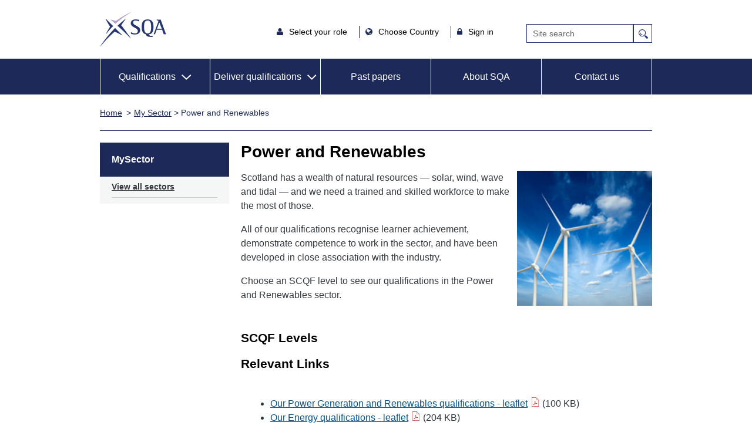

--- FILE ---
content_type: text/html;charset=UTF-8
request_url: https://www.sqa.org.uk/sqa/43006.html
body_size: 10983
content:

    
        
            
            <!DOCTYPE html>
            <html dir="ltr" xml:lang="en" lang="en" xmlns="http://www.w3.org/1999/xhtml">
            
<!-- Include is:CCC_DisplayTemplateSource.jsp-->
<!-- Generated by:demetra.civiccomputing.com-->
<!-- Include is:CCC_DisplayTemplateSource.jsp-->
<!-- Generated by:demetra.civiccomputing.com-->
<!-- Include is:CCC_DisplayTemplateSource.jsp-->
<!-- Generated by:app-26.civiccomputing.com-->
<!-- Include is:CCC_DisplayTemplateSource.jsp-->
<!-- Generated by:app-15-->
<!-- Include is:CCC_DisplayTemplateSource.jsp-->
<!-- Generated by:app-15-->
<!-- : Include is:CCC_DisplayTemplateSource.jsp-->
<!-- Generated by:app-15.civiccomputing.com-->
<!-- : Include is:dt_2014_progression_level.jsp-->
<!-- Generated by:app-37-->
<!-- Cache is: 43200 seconds -->
<head>
                    <title>
                        Power and Renewables- SQA</title>
                        
                        <!-- meta -->
                        <meta charset="utf-8">









<!--<meta charset="utf-8">-->
<link rel="canonical" href="43006.html" />




<!--<meta http-equiv="Content-Type" content="text/html; charset=windows-1252"/>-->


<!--<meta name="viewport" content="width=device-width, user-scalable=no" />-->
<meta name="viewport" content="width=device-width, initial-scale=1.0">



<meta name="description" content="Overview of Power and Renewables qualifications with relevance for employment."/>
<link rel="schema.DCTERMS" href="http://purl.org/dc/terms/" />
<meta name="eGMS.accessibility" content="Double-A" />
<meta name="dcterms.identifier" content="//www.sqa.org.uk/43006.html" />
<meta name="DC.title" content="Power and Renewables" />
<meta name="DC.description" content="Overview of Power and Renewables qualifications with relevance for employment." />
<meta name="DC.creator" content="SQA" />
<meta name="dc.created" content="2026-01-09" />
<meta name="dc.modified" content="2026-01-09" />
<meta name="dcterms.rights" content="" />
<meta name="DC.publisher" content="SQA" />
<meta name="dcterms.audience" content="" />
<meta name="DC.language" content="eng" />



<meta name="DC.type" content="" />

<meta name="DC.audience" content="" />
<meta name="dcterms.educationLevel" content="" />
<meta name="DC.references" content="" />

<meta name="DC.businessUnit" content="" />
<meta name="DC.service" content="" />
<meta name="DC.serviceType" content="" />
<meta name="DC.userNeed" content="" />









	
		<meta property="og:title" content="SQA" />
	    
	


	
		<meta property="og:description" content="SQA - Scottish Qualifications Authority" />
	    
	


	
		<meta property="og:url" content="//www.sqa.org.uk/sqa/CCC_FirstPage.jsp" />
	    
	


	
		<meta property="og:type" content="website" />
	    
	


	
		<meta property="og:image" content="//www1.sqa.org.uk/images/logo376x376.png" />
	    
	

    




<!-- Opensearch -->
<link title="Search" type="application/opensearchdescription+xml" rel="search" href="opensearch.xml"/>


<!-- Google Tag Manager 
<script>(function(w,d,s,l,i){w[l]=w[l]||[];w[l].push({'gtm.start':
new Date().getTime(),event:'gtm.js'});var f=d.getElementsByTagName(s)[0],
j=d.createElement(s),dl=l!='dataLayer'?'&l='+l:'';j.async=true;j.src=
'https://www.googletagmanager.com/gtm.js?id='+i+dl;f.parentNode.insertBefore(j,f);
})(window,document,'script','dataLayer','GTM-W2VCN7H');</script>-->
<!-- End Google Tag Manager -->




<meta name="DC.Relation" content="//www.sqa.org.uk/sqa/images/powergenerationms.jpg" />



                        <!-- end meta -->
                        <!-- files -->
                        



<link rel="apple-touch-icon" sizes="180x180" href="/apple-touch-icon.png">
<link rel="icon" type="image/png" sizes="32x32" href="/favicon-32x32.png">
<link rel="icon" type="image/png" sizes="16x16" href="/favicon-16x16.png">
<link rel="manifest" href="/site.webmanifest">
<link rel="mask-icon" href="/safari-pinned-tab.svg" color="#5bbad5">
<meta name="msapplication-TileColor" content="#da532c">
<meta name="theme-color" content="#ffffff">

<!--[if lt IE 9]>
<script src="//www3.sqa.org.uk/js/html5shiv-printshiv.min.js"></script>
<![endif]-->

<link rel="alternate stylesheet" type="text/css" href="//www3.sqa.org.uk/css/basic.css" title="Low-Graphics" media="screen" /> 
<link rel="stylesheet" href="//www4.sqa.org.uk/css/print.css" type="text/css" media="print" />


<link rel="stylesheet" href="//www.sqa.org.uk/sqa/wro/core.css" title="High-Graphics" />







<script src="//www.sqa.org.uk/sqa/wro/core.js"></script>


                        <!-- end files -->
                        <!-- slider -->
                        <link rel="stylesheet" href="assets/css/progress.css" type="text/css" media="screen" />
                        <!-- lightbox -->
                        <link href="assets/css/prog_lightbox.css" rel="stylesheet" type="text/css" media="screen" />
                        
                        
                        <style>
h1 { color: #000000; }
                            .tooltip {
                                background: #e1e1e1;
                                /* Old browsers */
                                background: -moz-linear-gradient(top, #e1e1e1 0%, #989898 100%);
                                /* FF3.6+ */
                                background: -webkit-gradient(linear, left top, left bottom, color-stop(0%, #e1e1e1), color-stop(100%, #989898));
                                /* Chrome,Safari4+ */
                                background: -webkit-linear-gradient(top, #e1e1e1 0%, #989898 100%);
                                /* Chrome10+,Safari5.1+ */
                                background: -o-linear-gradient(top, #e1e1e1 0%, #989898 100%);
                                /* Opera 11.10+ */
                                background: -ms-linear-gradient(top, #e1e1e1 0%, #989898 100%);
                                /* IE10+ */
                                background: linear-gradient(to bottom, #e1e1e1 0%, #989898 100%);
                                /* W3C */
                                filter: progid: DXImageTransform.Microsoft.gradient(startColorstr='#e1e1e1', endColorstr='#989898', GradientType=0);
                                /* IE6-9 */
                                border: 1px solid #656565;
                                border-radius: 2px;
                                display: none;
                                height: auto;
                                width: 168px;
                                padding: 5px;
                                color: #000;
                                z-index: 9999;
                                text-align: left;
                                font-size: 85%;
                            }
                            .navi a {
                                text-indent: -99999px;
                            }
                            .scrollable {
                                width: 631px;
                            }
                            #wrapright {
                                clear: both;
                                float: none !important;
                                width: 100%;
                                margin-top: 20px;
                            }
                            #showcontainer > div {
                                width: 700px;
                            }
                            #showcontainer {
                                margin-bottom: 20px;   
                            }
			    
                            #content h2.prog small a{
                                color: #FFF;
				font-size: 12px;
                            }

                            .level-details {display: none;}
.level-details.hasQualification {display: block;}

#qcf-accordion {display: none;}

.invisible {display:none;}

div[aria-hidden='true'] {display: none;}

.scqf-sentence, .qcf-sentence {display: none;}

.wrapin.clearDiv {min-height: 250px;}

.tablist {display: none; border-bottom: 1px solid #39496d; padding: 0; list-style: none; overflow: auto; margin: 20px 0 40px;}
.tablist .tab {display: inline-block; float: left; background: #e3f0f8; color: #1d3468; font-weight: 700; padding: 5px 10px; cursor: pointer;}
.tablist .tab[aria-selected='true'] {color: #fff; background: #1d3468;}
.tablist .tab:hover, .tablist .tab:active { outline: none; }

@media screen and (max-width: 600px) {
    .level-details img.wrapfr {float: none; margin: 10px 0;}
    .level-details img {display: none;}
}

                        </style>
                        <!-- levels show/hide -->
                    
                         
                </head>

                <body class="mysector-progression" >

                    <!-- header -->
                    






<!-- Google Tag Manager (noscript) -->

<!-- Google Tag Manager (noscript) -->
<noscript><iframe src="https://www.googletagmanager.com/ns.html?id=GTM-W2VCN7H"
height="0" width="0" style="display:none;visibility:hidden"></iframe></noscript>
<!-- End Google Tag Manager (noscript) -->

<div role="navigation" aria-label="Skip to">
<a class="skiplinks" href="#content">Skip to content</a>
<a class="skiplinks" href="#main-nav">Skip to main navigation</a>
<a class="skiplinks" href="#local-nav">Skip to sub navigation</a>
<a class="skiplinks" href="//www.sqa.org.uk/sqa/4380.html">Skip to Accessibility Page</a>
</div>


<header class="header container">
  
   <a class="logo" href="/">SQA</a>
   <img class="printLogo" src="//www1.sqa.org.uk/images/sqa-print-logo.gif" height="81" width="152" alt="SQA Home" style="display:none;"/>
     

   <!-- axel start -->

   <div class="header-items">

      <div class="header-links">
         <ul class="top-nav-links">
            <li class="iamlegend hasSub">
               <i class="fa fa-user"></i> 
               <button class="iamalegend-title" style="background: transparent; border: none;" aria-expanded="false" aria-controls="iam_sub">Select your role </button>
               <nav class="subNav" id="iam_sub">
                  <ul>
                     <li><a class="iama-user-type" href="/sqa/63262.html">Employer or trainer</a></li>
                     <li><a class="iama-user-type" href="/sqa/41266.html">Learner</a></li>
                     <li><a class="iama-user-type" href="/sqa/41267.html">Teacher or lecturer</a></li>
                     <li><a class="iama-user-type" href="/sqa/23566.html">Appointee</a></li>
                     <li><a class="iama-user-type" href="/sqa/41268.html">Co-ordinator</a></li>
                  </ul>
               </nav>
            </li>
            
            <li class="country hasSub">
               <i class="fa fa-globe"></i>
               <button class="iamalegend-title" style="background: transparent; border: none;" aria-expanded="false" aria-controls="country_sub">Choose Country </button>
               <nav class="subNav" id="country_sub">
                <ul>
                  <li><a class="iama-user-type" href="/sqa/70972.html">Scotland</a></li>
                  <li><a class="iama-user-type" href="/sqa/95638.html">England, Wales, NI</a></li>
                  <li><a class="iama-user-type" href="/sqa/47336.html">International</a></li>
                  
              
                  </ul>
               </nav>
            </li>

            <li class="signinOptions hasSub">
               <i class="fa fa-lock"></i>
               <button class="signinOptions-title" style="background: transparent; border: none;" aria-expanded="false" aria-controls="signin_sub">Sign in</button>
               <nav class="subNav" id="signin_sub">
                  <ul>
                     <li><a class="signin-type" aria-label="MyAlerts login" href="//www.sqa.org.uk/myalerts/signin">MyAlerts</a></li>
                     <li><a class="signin-type" href="https://www.mysqa.org.uk/">MySQA</a></li>
                     <li><a class="signin-type" href="/sqa/44795.html">Connect</a></li>
                     <li><a class="signin-type" href="https://secure.sqa.org.uk/">Secure</a></li>
                     <li><a class="signin-type" href="https://appointees.sqa.org.uk/">SQA Appointees</a></li>
                     <li><a class="signin-type" href="https://www.sqaacademy.org.uk/">Academy</a></li>
                     <li><a class="signin-type" href="https://www.sqasolar.org.uk/">SQA Solar</a></li>
          
                  </ul>
               </nav>
            </li>
         </ul>
      </div>

      <div id="cse-search-form" role="search" class="search_box">
         <form class="gsc-search-box" accept-charset="utf-8" action="https://www.sqa.org.uk/sqa/controller" method="get"> 
            <div class="gsc-search-box" style="display: flex;">
               <input type="hidden" name="p_service" value="Front.search"  tabindex="-1">
               <input type="hidden" name="pContentID" value="41454" tabindex="-1">
               <label for="gsc-i-id1" class="visuallyhidden">Site Search</label>
               <input class="gsc-input" name="q" title="search" id="gsc-i-id1" placeholder="Site search" aria-label="Search">
               <input type="submit" value="Search" class="gsc-search-button" title="search" style="max-width: 35px;">
            </div>
         </form>
      </div>

   </div>

   <!-- axel end -->


   
</header>

<nav id="main-nav" class="main-nav" aria-labelledby="main-menu-nav">
   <h2 id="main-menu-nav" class="screen-reader-text">Main Menu</h2>
   <div class='container'>
      <ul class="nav-links">
         <li class="mobile-menu"><a href="#">Main Menu</a>
         </li>

         
         <li class="header-with-sub active" aria-haspopup="true" aria-expanded="false">
            <a href="/sqa/41285.html" role="button" id="qualifications-menu" class="hasSub" aria-expanded="false">Qualifications</a>     
            <nav id="qualifications-mob-subnav" class="subNav">
               <div class="column three main-column">
                   <ul>
                     <li><a href="/sqa/101367.html">Qualifications home</a></li>
                  </ul>
                  <ul>
                     <li><a href="/sqa/41285.html">Search qualifications</a></li>
                  </ul>
                  <ul>
                     <li><a aria-label="Unit search for all Qualifications" href="//www.sqa.org.uk/unitsearch">Unit search</a></li></ul>
<ul><li><a href="/sqa/112928.html">Learner resources</a></li>
                  </ul>
                   <ul>
                     <li><a href="/sqa/58062.html">National Qualifications</a></li>
                  </ul>
                  <ul>   
                     <li><a href="/sqa/79148.html">Skills for Work</a></li>
                  </ul>
                  <ul>   
                     <li><a href="/sqa/79013.html">NCs and NPAs</a></li>
                  </ul>
                  <ul>   
                     <li><a href="/sqa/78573.html">HNCs and HNDs</a></li>
                  </ul>

                  <ul>   
                     <li><a href="/sqa/78913.html">SVQs</a></li>
                  </ul>
                  <ul>   
                     <li><a href="/sqa/78475.html">Professional Development Awards</a></li>
                  </ul>
                  <ul>   
                     <li><a href="/sqa/82218.html">SQA Advanced Qualifications</a></li>
                  </ul>
                  <ul>   
                     <li><a href="/sqa/79477.html">Apprenticeships</a></li>
                  </ul>
                  <ul>   
                     <li><a href="/sqa/41280.html">Awards</a></li>
                  </ul>
                  <ul>   
                     <li><a href="/sqa/58929.html">Qualifications for England and Wales</a></li>
                  </ul>
                  <ul>   
                     <li><a href="/streetworks">Street Works</a></li>
                  </ul>
               </div>
            </nav>       
         </li>


         <li class="header-with-sub" style="padding: 20px 5px; " aria-haspopup="true" aria-expanded="false">
            <a class="hasSub" role="button" id="services-menu" href="#" aria-expanded="false">Deliver qualifications</a>
            <nav id="services-mob-subnav" class="subNav">
               <div class="column three main-column">
                 <ul>
                     <li><a href="/sqa/63262.html">Deliver qualifications home</a></li>
                  </ul>
                  <ul>
                     <li><a href="/sqa/96458.html">Quality assurance</a></li>
                  </ul>
                  <ul>
                     <li><a href="/sqa/102683.html">Case studies</a></li>
                  </ul>
                  <ul>
                     <li><a href="/sqa/63268.3862.html">Customer support team</a></li>
                  </ul>
                  <ul>
                     <li><a href="/sqa/78453.html">Consultancy services</a></li>
                  </ul>
               </div>
            </nav>
         </li>

         <li><a href="//www.sqa.org.uk/pastpapers/findpastpaper.htm">Past papers</a></li>
         
         <li><a href="/sqa/5656.html">About SQA</a></li>

	 <li><a href="/sqa/141.html" aria-label="Contact us">Contact us</a></li>

      </ul>
   </div>
</nav>

<nav id="qualifications-subnav" class="subNavNew">
   <div class="menu-flex-container container">
      <div class="menu-flex-item menu-flex-item-1">
          <ul>
                     <li><a href="/sqa/101367.html">Qualifications home</a></li>
                  </ul>
         <ul>
            <li><a href="/sqa/41285.html">Search qualifications</a></li>
         </ul>
            <ul><li><a aria-label="Unit search for all Qualifications" 
 href="//www.sqa.org.uk/unitsearch">Unit search</a></li></ul>
<ul>
<li><a href="/sqa/112928.html">Learner resources</a></li>
         </ul>
          
      </div>
      <div class="menu-flex-item menu-flex-item-2">
         <ul>
            <li><a href="/sqa/58062.html">National Qualifications</a></li>
         </ul>
         <ul>   
            <li><a href="/sqa/79148.html">Skills for Work</a></li>
         </ul>
         <ul>
            <li><a href="/sqa/79013.html">NCs and NPAs</a></li>
         </ul>
      </div>

      <div class="menu-flex-item menu-flex-item-3">
         <ul>
            <li><a href="/sqa/78573.html">HNCs and HNDs</a></li>
         </ul>

         <ul>
            <li><a href="/sqa/78913.html">SVQs</a></li>
         </ul>
         <ul>
            <li><a href="/sqa/78475.html">Professional Development Awards</a></li>
         </ul>
         <ul>
            <li><a href="/sqa/82218.html">SQA Advanced Qualifications</a></li>
         </ul>
      </div>

      <div class="menu-flex-item menu-flex-item-4">
         <ul>
            <li><a href="/sqa/79477.html">Apprenticeships</a></li>
         </ul>
         <ul>  
            <li><a href="/sqa/41280.html">Awards</a></li>
         </ul>
         <ul>
            <li><a href="/sqa/58929.html">Qualifications for England and Wales</a></li>
         </ul>
         <ul>
            <li><a href="/streetworks">Street Works</a></li>
         </ul>
      </div>
   </div>
</nav>

<nav id="services-subnav" class="subNavNew">
   <div class="menu-flex-container container">
      <div class="menu-flex-item menu-flex-item-1">
         <ul>
           <li><a href="/sqa/63262.html">Deliver qualifications home</a></li>
         </ul>
         <ul>
          <li><a href="/sqa/96458.html">Quality assurance</a></li>
         </ul>
      </div>
      <div class="menu-flex-item menu-flex-item-2">
        <ul>
         <li><a href="/sqa/102683.html">Case studies</a></li>
        </ul>
        <ul>
         <li><a href="/sqa/63268.3862.html">Customer support team</a></li>
        </ul>
      </div>
      <div class="menu-flex-item menu-flex-item-3">
        <ul>
         <li><a href="/sqa/78453.html">Consultancy services</a></li>
        </ul>
      </div>
   </div>
</nav>



<!-- start crumb and mylinks -->
<section class="breadcrumb container" role="navigation" aria-labelledby="breadcrumbs">
   <h2 hidden id="breadcrumbs">breadcrumb</h2>
   <ul class="trail">
      <li class="home"><a href="/sqa/70972.html">Home</a></li>
      <li><a href="42952.html" >My Sector</a>&nbsp;&gt;&nbsp;Power and Renewables</li>
   </ul>
</section>
<!-- end crumb and mylinks -->

                    <!-- end header -->
                
                
                    <!-- start main container -->
                    <!-- com1 -->
                    <div class="container">
                        
                        <section role="main" id="content" class="speakit main wideRight">

                            <!-- center -->

                                <!-- DIXERIT_START -->
                                
                                    <h1>Power and Renewables</h1>
                                    <p><img alt="" class="floatRight" src="sqa/images/powergenerationms.jpg" style="float: right" /></p> 
<p>Scotland has a wealth of natural resources &mdash; solar, wind, wave and tidal &mdash; and we need a trained and skilled workforce to make the most of those.</p> 
<p>All of our qualifications recognise learner achievement, demonstrate competence to work in the sector, and have been developed in close association with the industry.</p>

                                    <p class="scqf-sentence">Choose an SCQF level to see our qualifications in the Power and Renewables sector.</p>
                                    <p class="qcf-sentence">Choose a SCQF or RQF/CQFW level to see our qualifications in the Power and Renewables sector.</p>

                                    <br class="clear">

                                    <ul class="tablist" role="tablist">

                                       <li id="tab1" class="tab" aria-controls="panel1" role="tab" aria-selected="true" tabindex="0">SCQF</li>

                                       <li id="tab2" class="tab" aria-controls="panel2" role="tab" aria-selected="false" tabindex="0">RQF/CQFW</li>

                                       </ul>

                                       <div id="panel1" class="panel" aria-labelledby="tab1" role="tabpanel" aria-hidden="false">

                                     <h2>SCQF Levels</h2>
                                        <div>
                                            <div role="complementary">
                                            
                                            <div id="scqf-show1" class="scqf level-details" name="level1">
                                                <h2 class="prog">Level One</h2>
                                                <div class="wrapin clearDiv">
                                                    
                                                </div>
                                            </div>

                                            <div id="scqf-show2" class="scqf level-details" name="level2">
                                                <h2 class="prog">Level Two</h2>
                                                <div class="wrapin clearDiv">
                                                    
                                                </div>
                                            </div>

                                            <div id="scqf-show3" class="scqf level-details" name="level3">
                                                <h2 class="prog">Level Three</h2>
                                                <div class="wrapin clearDiv">
                                                     
                                                </div>
                                            </div>

                                            <div id="scqf-show4" class="scqf level-details" name="level4">
                                                <h2 class="prog">Level Four</h2>
                                                <div class="wrapin clearDiv">
                                                    
                                                </div>
                                            </div>

                                            <div id="scqf-show5" class="scqf level-details" name="level5">
                                                <h2 class="prog">Level Five</h2>
                                                <div class="wrapin clearDiv">
                                                    
                                                </div>
                                            </div>

                                            <div id="scqf-show6" class="scqf level-details" name="level6">
                                                <h2 class="prog">Level Six</h2>
                                                <div class="wrapin clearDiv">
                                                    
                                                </div>
                                            </div>

                                            <div id="scqf-show7" class="scqf level-details" name="level7">
                                                <h2 class="prog">Level Seven</h2>
                                                <div class="wrapin clearDiv">
                                                    
                                                </div>
                                            </div>

                                            <div id="scqf-show8" class="scqf level-details" name="level8">
                                                <h2 class="prog">Level Eight</h2>
                                                <div class="wrapin clearDiv">
                                                    
                                                </div>
                                            </div>

                                            <div id="scqf-show9" class="scqf level-details" name="level9">
                                                <h2 class="prog">Level Nine</h2>
                                                <div class="wrapin clearDiv">
                                                    
                                                </div>
                                            </div>

                                            <div id="scqf-show10" class="scqf level-details" name="level10">
                                                <h2 class="prog">Level Ten</h2>
                                                <div class="wrapin clearDiv">
                                                    
                                                </div>
                                            </div>

                                            <div id="scqf-show11" class="scqf level-details" name="level11">
                                                <h2 class="prog">Level Eleven</h2>
                                                <div class="wrapin clearDiv">
                                                    
                                                </div>
                                            </div>

                                            <div id="scqf-show12" class="scqf level-details" name="level12">
                                                <h2 class="prog">Level Twelve</h2>
                                                <div class="wrapin clearDiv">
                                                    
                                                </div>
                                            </div>
                                        </div>
                                        </div>
</div>

<div id="panel2" class="panel invisible" aria-labelledby="tab2" role="tabpanel" aria-hidden="true">

                                        <h2>RQF/CQFW Levels</h2>
                                        <div>
                                            <div role="complementary">
                                            
                                            <div id="qcf-show1" class="qcf level-details" name="level1">
                                                <h2 class="prog">Level One</h2>
                                                <div class="wrapin clearDiv">
                                                    
                                                </div>
                                            </div>

                                            <div id="qcf-show2" class="qcf level-details" name="level2">
                                                <h2 class="prog">Level Two</h2>
                                                <div class="wrapin clearDiv">
                                                    
                                                </div>
                                            </div>

                                            <div id="qcf-show3" class="qcf level-details" name="level3">
                                                <h2 class="prog">Level Three</h2>
                                                <div class="wrapin clearDiv">
                                                     
                                                </div>
                                            </div>

                                            <div id="qcf-show4" class="qcf level-details" name="level4">
                                                <h2 class="prog">Level Four</h2>
                                                <div class="wrapin clearDiv">
                                                    
                                                </div>
                                            </div>

                                            <div id="qcf-show5" class="qcf level-details" name="level5">
                                                <h2 class="prog">Level Five</h2>
                                                <div class="wrapin clearDiv">
                                                    
                                                </div>
                                            </div>

                                            <div id="qcf-show6" class="qcf level-details" name="level6">
                                                <h2 class="prog">Level Six</h2>
                                                <div class="wrapin clearDiv">
                                                    
                                                </div>
                                            </div>

                                            <div id="qcf-show7" class="qcf level-details" name="level7">
                                                <h2 class="prog">Level Seven</h2>
                                                <div class="wrapin clearDiv">
                                                    
                                                </div>
                                            </div>

                                            <div id="qcf-show8" class="qcf level-details" name="level8">
                                                <h2 class="prog">Level Eight</h2>
                                                <div class="wrapin clearDiv">
                                                    
                                                </div>
                                            </div>

                                            <div id="qcf-show9" class="qcf level-details" name="level9">
                                                <h2 class="prog">Level Nine</h2>
                                                <div class="wrapin clearDiv">
                                                    
                                                </div>
                                            </div>

                                            <div id="qcf-show10" class="qcf level-details" name="level10">
                                                <h2 class="prog">Level Ten</h2>
                                                <div class="wrapin clearDiv">
                                                    
                                                </div>
                                            </div>

                                            <div id="qcf-show11" class="qcf level-details" name="level11">
                                                <h2 class="prog">Level Eleven</h2>
                                                <div class="wrapin clearDiv">
                                                    
                                                </div>
                                            </div>

                                            <div id="qcf-show12" class="qcf level-details" name="level12">
                                                <h2 class="prog">Level Twelve</h2>
                                                <div class="wrapin clearDiv">
                                                    
                                                </div>
                                            </div>
                                        </div>
                                        </div>

 </div>


                            <div style="position:relative;" id="tempdiv">
                                <img style="position:absolute; top:-140px;" src="images/clear.gif" width="740" height="150" alt="" />
                            </div>
                            <div class="clearDiv">


                                <div id="wrapright" role="navigation">
                                    <h2 class="prog">Relevant Links</h2>
                                    <div class="wrapin">
                                        <ul> 
 <li><a class="downloadPdf" href="files_ccc/SQA_Energy_Powergen_2pp_A4_L3_leaflet_web.pdf">Our Power Generation and Renewables qualifications - leaflet</a> (100 KB)</li> 
 <li><a class="downloadPdf" href="files_ccc/SQA_Energy_Generic_4pp_A4_leaflet_web.pdf">Our Energy qualifications - leaflet</a> (204 KB)</li> 
 <li><a href="https://www.myworldofwork.co.uk/">My World of Work</a></li> 
 <li><a href="71374.html">What is SCQF?</a></li> 
 <li><a href="https://www.gov.scot/energy/">Scottish Government Energy</a></li> 
</ul>
                                    </div>
                                </div>
                            </div>
 
                                                    
                    <!-- bottom -->
                    










<div class="moreLinksPanels">





  
     
      
    <nav class="contactPanel more-links" aria-label="Contact Information">
    <h2>Contact Information</h2>
      <ul> 
 <li><a href="77338.html?id=1">Candidate enquiries</a></li> 
 <li>0345 279 1000</li> 
 <li><a href="77338.html?id=2">Centre enquiries</a></li> 
 <li>0303 333 0330</li> 
 <li><a href="77338.html?id=17">International enquiries</a></li> 
 <li>+44 (0)141 500 5030</li> 
</ul>
    </nav>
        
    


<!--
<div id="locSearchPanel" class="standardPanelBlack" style="display: none;" role="complementary" aria-label="Centre Finder">
    <h2>Centre Finder</h2>
    <div class="panelContent" role="complementary">
        <p>Where can you take this course?</p>

        <script type="text/javascript">
/*            var pageID = '43006.html';
            pageID = pID.replace('.html', '');

            $(document).ready(function(){
                $.getJSON('/sqa_metadata/searchmetadata?pID='+pageID, function(data, textStatus) {
                    if (data != null && data.length > 0) {

                        // Only enable this once we've got some data back.
                        if (qualificationType != 'NQ' && qualificationType != 'CfE') {
                            //$('#locSearchPanel').show();
                            for (var i=0; i<data.length; i++) {
                                if (data[i].centresFoundForCourse && data[i].centresFoundForCourse !== "false") {
                                        var id = data[i].id;
                                        var qualificationType = data[i].qualificationType;
                                        $('#locMetadataID').val(id);
                                        $('#locSearchPanel').show();
                                        break;
                                }
                            }
                        }
                    }
                });
            });*/
        </script>
        <form id="locationsearch" action="64381.html" method="get">
            <label for="location">Location (UK only):</label>
            <input id="location" name="location" placeholder="enter postcode or location" value="" />
            <input type="hidden" name="mID" id="locMetadataID" value="" />
            <input type="submit" value="Find Centres" id="locSearch" />
        </form>
        <div class="clear"></div>
    </div>
</div>
-->

        




</div>

                    <!-- end bottom -->
                                                    
                                                    
                    </section>
                                       
                                            
                    <!-- left -->
                        








<!-- inc_2010_left_search.jsp -->






<nav id="local-nav" class="local-nav qualifications-landing" aria-label="Left menu">

	<h2>MySector</h2><ul>
	<li class="hot">
		<a id="m4464" href="42952.4464.html">View all sectors</a>
	</li></ul>



</nav>






                    <!-- end left -->

                </div>
                <!-- end container -->
                                            
                                            
                <!-- footer -->
                




<section class="helper-buttons container">
	<h2 hidden>helper-buttons</h2>
	<section class="helper-buttons-container">
		<div id="myalerts"><h2 hidden>my alerts</h2></div>
	</section>
</section>

<footer class="sqa-footer">
	<div class="container">
		<div class="footer-container">
			<div class="footer-links first-booter-link">
				<ul style="list-style: none;">
					<li><a href="//www.sqa.org.uk/pastpapers/findpastpaper.htm">Past papers</a></li>
					<li><a href="//www.sqa.org.uk/sqa/212.html">Replacement Certificates</a></li>
					<li><a href="//www.sqa.org.uk/sqa/79228.html">SQA careers</a></li>
				</ul>
			</div>
			<div class="footer-links ">
				<ul style="list-style: none;" class="footer-left-border">
					<li><a href="//www.sqa.org.uk/sqa/35839.html">Media Enquiries</a></li>
					<li><a href="//www.sqa.org.uk/myalerts">MyAlerts</a></li>
					<li><a href="//www.sqa.org.uk/sqa/141.html" aria-label="Contact us">Contact us</a></li>
				</ul>
			</div>
			<div class="footer-links">
				<ul style="list-style: none;" class="footer-left-border">
					<li><a href="//accreditation.sqa.org.uk/accreditation/home" aria-label="SQA Accreditation - external site">SQA Accreditation <img src="/sqa/images/externallinkicon_footer.png" alt="" aria-hidden="true"></a></li>
					<li><a href="//blogs.sqa.org.uk/" aria-label="SQA Blogs - external site">SQA Blogs <img src="/sqa/images/externallinkicon_footer.png" alt="" aria-hidden="true"></a></li>
					<li><a href="//www.mysqa.org.uk/" aria-label="MySQA - external site">MySQA <img src="/sqa/images/externallinkicon_footer.png" alt="" aria-hidden="true"></a></li>
				</ul>
			</div>
			<div class="footer-links">
				<ul style="list-style: none;" class="footer-left-border">
					<li><a href="//www.swqr.org.uk/" aria-label="SWQR - external site">SWQR <img src="/sqa/images/externallinkicon_footer.png" alt="" aria-hidden="true"></a></li>
					<li><a href="//www.understandingstandards.org.uk/" aria-label="Understanding Standards - external site">Understanding Standards <img src="/sqa/images/externallinkicon_footer.png" alt="" aria-hidden="true"></a></li>
					<li><a href="//ushare.education" aria-label="Ushare - external site">Ushare <img src="/sqa/images/externallinkicon_footer.png" alt="" aria-hidden="true"> </a></li>
				</ul>
			</div>
		</div>
		<div style="display: block;">
			<div class="bottom-footer-container">
				<div class="item">
					<a href="//www.sqa.org.uk/sqa/1432.html">Cookies</a>
					<a href="//www.sqa.org.uk/sqa/45397.html">Privacy Statement</a>
					<a accesskey="0" href="//www.sqa.org.uk/sqa/4380.html">Accessibility</a>
					<a href="//www.sqa.org.uk/sqa/45340.html">Gàidhlig</a>
				
					<a href="//www.sqa.org.uk/sqa/1431.html">Terms & Conditions</a>
					<a href="//www.sqa.org.uk/sqa/35865.html">Procurement</a>
					<a href="//www.sqa.org.uk/sqa/35871.html#slavery-act">Modern Slavery Act</a>
				</div>
			</div>
		</div>
	</div>


<section class="footer-social" style="margin-top: 50px; position: absolute; width: 100%;">
	<div class="social-links container">
	     	<h2 hidden>social links</h2>
		<a href="https://twitter.com/sqanews" aria-label="twitter - external site"><img loading="lazy" height="19" width="24" alt="twitter" src="https://www.sqa.org.uk/sqa/assets/images/2019/social/twitter.svg"/></a>
		<a href="http://www.facebook.com/ScottishQualificationsAuthority" aria-label="facebook - external site"><img loading="lazy" height="23" width="11" alt="facebook" src="https://www.sqa.org.uk/sqa/assets/images/2019/social/facebook.svg"/></a>
		<a href="http://www.linkedin.com/company/sqa-scottish-qualifications-authority" aria-label="linkedin - external site"><img loading="lazy" height="24" width="24" alt="linkedin" src="https://www.sqa.org.uk/sqa/assets/images/2019/social/linkedin.svg"/></a>
		<a href="https://www.youtube.com/user/SQAonline" aria-label="youtube - external site"><img loading="lazy" height="16" width="22" alt="youtube" src="https://www.sqa.org.uk/sqa/assets/images/2019/social/youtube.svg"/></a>
	</div>
</section>
</footer>


<script>window.jQuery || document.write('<script src="js/vendor/jquery-1.10.1.min.js"><\/script>')</script>

<!-- js -->
<script>
	//<!--
	function change(url){
		if(url=="none"){
			return false;
		} else {
			window.location=url;
		}
	}
	//-->
</script>
<script>
	var pID = '43006.html';
	pID = pID.replace('.html', '');
</script>

<script src="https://cc.cdn.civiccomputing.com/9/cookieControl-9.x.min.js"></script>
<script src="https://www.sqa.org.uk/sqa/assets/js/cookie-control-v9.js"></script>

<script src="//www.sqa.org.uk/sqa/wro/footer.js"></script>
<script src="//www.sqa.org.uk/sqa/wro/gse.js"></script>



                <!-- end footer -->
                      
                                            
                <!-- js -->
                <script type="text/javascript" src="assets/js/tooltip.js"></script>
                <!--<script type="text/javascript" src="assets/js/tooltip.slide.js"></script> -->
                <script type="text/javascript" src="assets/js/tooltip.dynamic.js"></script>
                
                <!-- doubt scrollable needed now all levels shown at once
                <script type="text/javascript" src="assets/js/scrollable.js"></script>
                <script type="text/javascript" src="assets/js/scrollable.autoscroll.js"></script>
                <script type="text/javascript" src="assets/js/scrollable.navigator.js"></script>
                -->
                
                                            
                <!--                          
                <script src="http://cdn.jquerytools.org/1.2.7/full/jquery.tools.min.js"></script>
                script type="text/javascript" src="assets/js/jquery.tools.125.min.js"></script-->
                <!-- wankiest show / hide script.
                <script type="text/javascript" src="assets/js/sqa_proglevels_show.js"></script>-->
                <script type="text/javascript" src="//www.sqa.org.uk/sqa/assets/js/jquery.prettyPhoto-3.1.5.js"></script>
                                            

                <script type="text/javascript">

                    var numarray = ["Zero", "One", "Two", "Three", "Four", "Five", "Six", "Seven", "Eight", "Nine", "Ten", "Eleven", "Twelve"];

                    // true or false, depending on if qcf=Y is in URL parameter
                    // legacy - no longer set as a result of url
                    //var showqcf = false ;
                    //console.log('showqcf: '+showqcf);
                    
                    // scqf, or qcf depending on which url your on.
                    // legacy - showing no longer used on sector look up.
                    // var showing = showqcf ? 'qcf' : 'scqf';
                    // console.log('showing: '+showing);


                    function loadSection(section_num, data, qualification) {

                        // start of a text object, that will eventually be added as alt to level image
                        // for example: SCQF level 4 includes Certificate, NC, and NPA
                        var tip = qualification + " Level " + section_num;

                        // if data is returned, populate level html
                        if (data.length > 0) {

                            var wrapper = $("#"+qualification+"-show" + section_num + " div:eq(0)");
                            tip += " includes";

                            var prev_qual = "";
                            var curr_qual = "";

                            var tarr = new Array();
                            var tlevel;

                            for (var i = 0; i < data.length; i++) {

                                curr_qual = data[i].level;
                                
                                if ((curr_qual === 'HND' && parseInt(section_num) === 7) ||
                                    (curr_qual === 'HNC' && parseInt(section_num) === 8) ||
                                    (curr_qual === 'SQA Advanced Diploma' && parseInt(section_num) === 7) ||
                                    (curr_qual === 'SQA Advanced Certificate' && parseInt(section_num) === 8)) {
                                    // do nothing -- this is a hack to omit incorrect HNC/HND results
                                    continue;
                                }

                                if (curr_qual != prev_qual) {
                                    if (prev_qual != "") {
                                        var ul = $("<ul></ul>");
                                        for (var t = 0; t < tarr.length; t++) {
                                            $(ul).append($("<li />").append($(tarr[t])));
                                        }
                                        tarr.length = 0;
                                        $(wrapper).append($("<h3 />").append(prev_qual)).append($(ul));
                                        tip += (curr_qual == data[data.length - 1].level ? " and" : ",");
                                    }
                                    prev_qual = curr_qual;
                                    tip += " " + curr_qual;
                                }

                                var a = $("<a />");
                                $(a).attr("href", "#");

                                if (data[i].ID.substring(0, 3) == 'svq') {
                                    $(a).attr("id", "lls" + data[i].ID.substring(3));
                                    href = "#";
                                } else {
                                    /*
                                    if (!isMobileWidth) {
                                        //$(a).addClass("lightlink").attr("rel", "prettyPhoto[iframes]"); - no more light box bitches
                                        $(a).attr("id", "llc" + data[i].ID.substring(3));
                                        //href = 'popup.jsp?pID=' + data[i].source_id + '&iframe=true&width=450&height=300'; - or this ugly ass iframe code
                                        href = '/sqa/' + data[i].source_id + '.html';
                                        $(a).attr("href", href);
                                    }

                                    else {
                                        */
                                        $(a).attr('href', '/sqa/' + data[i].source_id + '.html');
                                    /*}*/

                                }

                                tlevel = data[i].level;
                                $(a).html(data[i].level + " - " + data[i].subject);

                                tarr.push($(a));
                            }

                            var ul = $("<ul></ul>");
                            for (var t = 0; t < tarr.length; t++) {
                                $(ul).append($("<li />").append($(tarr[t])));
                            }

                            if (typeof data[data.length - 1] !== 'undefined') {
                                //$(wrapper).append($("<h3 />").append(data[data.length - 1])).append($(ul));
                                $(wrapper).append($("<h3 />").append(tlevel)).append($(ul));
                            }
                        }

                        else {
                            tip += " is empty";
                        }

                        // not adding tooltips - superhero screen readers think its crap
                        // simple alt attribute more valuable for accessibility - not that an img is really needed at all
                        // $("div[name='level" + section_num + "'] img").attr("title", "<p>" + tip + "</p>");
                        $("div[name='level" + section_num + "'] img").attr("alt", tip);

                        /* no tooltips - making this redundant
                        if (!isMobileWidth) {
                            $("div[name='level" + section_num + "'] img").tooltip({
                                offset: [20, 0],
                            })


                            .dynamic({
                                bottom: {
                                    direction: 'down',
                                    bounce: true
                                }
                            });
                        }
                        */
                    }


                    var ldone = false;
                    var json1done = false;
                    var json2done = false;
                    var timeid = -1;
                    var timejsons = -1;
                    var completed = 0;
                    var datafound = false;
                    var completed = false;

                    function showQcfLink() {
                        //$('#sep').show(); - doesnt exist
                        //$('#qcfa').show(); // link - soon to be redudant

                        fetchSectorData('qcf');
                        
                        $('.tablist').show();
                        $('.qcf-sentence').show();
                        $('.scqf-sentence').remove();
                    }

                    function hideQcfLink() {
                        //$('#sep').hide(); - doesnt exist
                        //$('#qcfa').hide(); // link - soon to be redudant
                        //$('#qcf-accordion').remove();

                        $('#panel2, .tablist, .qcf-sentence').remove();
                        $('.scqf-sentence').show();


                    }

                    // if on scqf page, checks to see if the below query returns any QCF categories.
                    // shoqQfcLink() if there are any. example: http://sandbox.sqa.org.uk//sqa_metadata/sectors?sectorcat=359&a=getqcf
                    function checkQcf() {


                        var relativePath = window.location.protocol + "//" + window.location.host + "/sqa_metadata/sectors";

                        $.getJSON(relativePath + "?sectorcat=&a=getqcf", function (sectordata) {
                            // yes QCF categories exist
                            if (sectordata.length > 0) {showQcfLink();}
                            else {hideQcfLink();}

                        });
                    }

                    function fetchSectorData(qualification) {
                        
                    }



                    function defaultToScqf() {
                        hideQcfLink();
                        showing = 'scqf';
                        //showqcf = false;
                    }

                    function whenComplete() {
                        if (!datafound /*&& showqcf*/) {
                            completed = false;
                            defaultToScqf();
                            fetchSectorData('scqf');
                        } else {
                            clearInterval(timejsons);
                            completed = true;
                            //$("#chained").scrollable().navigator();
                            try {
                            var qualPageIndex = $('.hasQualification:first').parent().prevAll().length + 1;
                            var first = parseInt($('.hasQualification:first').attr('name').replace('level', ''));
                            } catch (e) {}
                            // this will force the display of the *actual* first item -- sometimes blank levels are loaded that we don't want
                            //displaySCQF(first);
                            
                            //$('.navi a:nth-child(' + qualPageIndex + ')').addClass('hello').click();
                                
                        }
                    }

                    $(document).ready(function () {
                        if (typeof matchMedia == "function") {
                            isMobileWidth = window.matchMedia("(max-width:767px)").matches;

                            if (typeof isMobileTemplate == "undefined") {
                                isMobileWidth = false;
                            }
                            if (isMobileWidth) {
                                $('body').addClass('mobile');
                            } else if (window.matchMedia("(max-width:1023px)").matches) {
                                $('body').addClass('tablet');
                            }
                        }

                        if (typeof isMobileWidth == 'undefined') isMobileWidth = false;
                        
                        fetchSectorData('scqf');

                        // always check checkQcf
                        //if (!showqcf) {
                            checkQcf();
                        //}

                        if (!(json1done && json2done)) {
                            timejsons = setInterval("jsonscheck()", 300);
                        }

                        // tabs
  $("li[role='tab']").click(function(){
    $("li[role='tab']:not(this)").attr("aria-selected","false");
    //$("li[role='tab']").attr("tabindex","-1");
    $(this).attr("aria-selected","true");
    //$(this).attr("tabindex","0");
  var tabpanid= $(this).attr("aria-controls");
   var tabpan = $("#"+tabpanid);
$("div[role='tabpanel']:not(tabpan)").attr("aria-hidden","true");
$("div[role='tabpanel']:not(tabpan)").addClass("invisible");

tabpan.removeClass("invisible");
//tabpan.className = "panel";
tabpan.attr("aria-hidden","false");     
  });
  
  //This adds keyboard accessibility by adding the enter key to the basic click event.
  $("li[role='tab']").keydown(function(ev) {
if (ev.which ==13) {
$(this).click();
}
}); 
 
  //This adds keyboard function that pressing an arrow left or arrow right from the tabs toggel the tabs. 
   $("li[role='tab']").keydown(function(ev) {
if ((ev.which ==39)||(ev.which ==37))  {
var selected= $(this).attr("aria-selected");
if  (selected =="true"){
    $("li[aria-selected='false']").attr("aria-selected","true").focus() ;
    $(this).attr("aria-selected","false");

  var tabpanid= $("li[aria-selected='true']").attr("aria-controls");
   var tabpan = $("#"+tabpanid);
$("div[role='tabpanel']:not(tabpan)").attr("aria-hidden","true");
$("div[role='tabpanel']:not(tabpan)").addClass("invisible");

tabpan.attr("aria-hidden","false");
tabpan.removeClass("invisible");
//tabpan.className = "panel";


}
}
});

                    });

                    function jsonscheck() {
                        if (json1done && json2done) {
                            whenComplete();
                        }
                    }


                </script>

    </body>

</html>


--- FILE ---
content_type: text/html;charset=ISO-8859-1
request_url: https://www.sqa.org.uk/myalerts/subscribe?pagePath=/sqa/43006.html&cb=1769080703752
body_size: 1335
content:


<div class="myalerts" role="form">
	<script>
	    if (document.createStyleSheet){
			document.createStyleSheet('/myalerts/resources/minified.min.css;jsessionid=C8AE99B273D8322D58361343AB6BB1F3.sqa');
	    }
	    else {
	    	$("head").append($("<link rel='stylesheet' href='/myalerts/resources/minified.min.css;jsessionid=C8AE99B273D8322D58361343AB6BB1F3.sqa' type='text/css' media='screen' />"));
	    }
	</script>

	
		
		
			
			
			

			<script>
				function showLoginDialog(subscribeToFolder) {
					var dialogElm = $("#loginToMyAlerts");
					dialogElm
							.load(
									'/myalerts/signinfragment;jsessionid=C8AE99B273D8322D58361343AB6BB1F3.sqa?returnUrl=https://www.sqa.org.uk:443/sqa/43006.html&subscribeToFolder='+subscribeToFolder+'',
									function() {
										$("#subscribeLog").text("").hide();
										dialogElm.dialog({
											width : '500px',
											height : 'auto',
											dialogClass:'greenDialog myalertsUI'
										});
										
										$("#signup").on('click', function(e) {
											e.preventDefault();
											dialogElm.empty().load('/myalerts/fragments/signupfragment;jsessionid=C8AE99B273D8322D58361343AB6BB1F3.sqa',
													function() {
																dialogElm
																		.dialog({
																			width : '500px',
																			height : 'auto',
																			dialogClass:'greenDialog myalertsUI'
																		});
															});
											return false;

										});					
										
										$("a#forgotPassword").on('click', function(e) {
											e.preventDefault();
											dialogElm.empty().load('/myalerts/forgotpassword;jsessionid=C8AE99B273D8322D58361343AB6BB1F3.sqa?fragment=true',
													function() {
																dialogElm
																		.dialog({
																			width : '500px',
																			height : 'auto',
																			dialogClass:'greenDialog myalertsUI'
																		});
															});
											return false;

										});															
									});
				}
			</script>

			<div id="manageYourSubscriptionsLink"><a href="/myalerts/;jsessionid=C8AE99B273D8322D58361343AB6BB1F3.sqa">Manage</a></div>
 			<div class="clear"></div>
			<div id="subscribeArea" aria-label="Subscribe" >
				<div id="subscribeButtons">
					<button id="subscribeBtn" aria-expanded="false" class="subscribeBtn btn-subscribe greenBtn subscribeToFolderBtn">Receive updates</button>
					
					<div class="subscribeToOptionLinks">
						<button id="subscribeToPageLink" class="subscribeToOptionLink" >For this page<i class="fa fa-info-circle" aria-hidden="true" title="Subscribe to this page only."></i></button>
						
							<button id="subscribeToFolderLink" class="subscribeToOptionLink" >For this section<i class="fa fa-info-circle" aria-hidden="true" title="Subscribe to this page and all pages under this section of the site."></i></button>
						
						<button onclick="location.href='https://www.sqa.org.uk/myalerts/signup';" id="signupLink" class="subscribeToOptionLink">Sign up<i class="fa fa-info-circle" aria-hidden="true" title="Register to MyAlerts"></i></button>
						<div id="manageYourSubscriptions">MyAlerts</div>
					</div>
					<div class="clear"></div>
				</div>
				<div class="clear"></div>
				<div id="subscribeLog" style="display: none;"></div>
			</div>
			<div id="loginToMyAlerts" title="Sign in to My Alerts"
				style="display: none;"></div>

			<script>
				$(".subscribeToOptionLink")
						.on(
								'click',
								function() {
									var subscribeToFolder = $(this).attr('id')=='subscribeToPageLink' ? false : true;
									showLoginDialog(subscribeToFolder);
									$("#subscribeLog").removeClass().text("Subscribing...").show();
								});
			</script>
			
			
				
		

		
		
	
	
	<script>
		$(".btn-subscribe").on('click', function(e){
			$(".subscribeToFolderBtn").toggleClass("arrow-down");
			$(".subscribeToOptionLinks").slideToggle();
		});
	
		$(".subscribeToOptionLink > i").tooltip({
			tooltipClass: "myalerts-tooltip", 
			position: { my: "left+15 center", at: "right center" }
		});


$("#subscribeBtn").on('click', function(e){

    var subscribeBtnExpanded = $('#subscribeBtn').attr('aria-expanded');
    if (subscribeBtnExpanded === 'false') {
       $("#subscribeBtn").attr('aria-expanded', 'true');
       $("#subscribeToFolderBtn").attr('aria-expanded', 'false');
    } else {
       $("#subscribeBtn").attr('aria-expanded', 'false');
    }

});


$("#subscribeToFolderBtn").on('click', function(e){

    var subscribeToFolderBtnExpanded = $('#subscribeToFolderBtn').attr('aria-expanded');
    if (subscribeToFolderBtnExpanded === 'false') {
        $("#subscribeToFolderBtn").attr('aria-expanded', 'true');
        $("#subscribeBtn").attr('aria-expanded', 'false');
    } else {
        $("#subscribeToFolderBtn").attr('aria-expanded', 'false');
    }

});
	</script>


</div>


--- FILE ---
content_type: text/css
request_url: https://www.sqa.org.uk/sqa/assets/css/progress.css
body_size: 1054
content:
.skiplinks, hr.skiplinks {
    display: none !important;
}

img.fl{float:left; margin:5px 20px 10px 0;}
#center h2.prog{border-bottom:0; background:#23507a url(../images/standardH2BgAbout.gif) left top repeat-x; color:#fff; padding:3px 0  2px 10px; clear:both; margin:0;}
#center #wrapper ul li{background:none; padding:1px 0;}
#wrapin h3{margin:0;}
img.wrapfr{float:right; margin:10px 10px 10px 20px;} 

/* default */
.scrollable{position:relative; overflow:hidden; width: 672px; height:185px; float:left;}
.scrollable .active {border:0px solid #000; z-index:4444; position:relative;}
.scrollable .items{width:10000em; position:absolute; clear:both;}
.scrollable img a{display:block; float:left;} 
.scrollable img{margin:10px 5px 10px 5px; padding:0; cursor:pointer; width:155px; height:165px; 
-moz-box-shadow: 3px 3px 4px #c6c6c6;    
-webkit-box-shadow: 3px 3px 4px #c6c6c6;  
box-shadow: 3px 3px 4px #c6c6c6; }

/* level specific */
#level{margin:5px 0 0 0;}
#level .scrollable div div{display:block; float:left; position:relative; }  
#level .scrollable div div div{height:55px; width:155px; margin:10px 6px 10px 6px;}
#level .scrollable div div div.grey{position:absolute; background:url(../images/css_prog_grey.png) 0 0 no-repeat; top:0; left:0; height:55px; width:155px; z-index:100; margin:0;} 
#level .scrollable{height:75px;}
#level .scrollable img{height:55px; margin:0;}

.navi{margin-left:344px; width:100px; height:20px; clear:both;} 
.navi a{width:10px; height:10px; float:left; margin:3px; background:url(../images/css_prog_nav.gif) 0 0 no-repeat; display:block; font-size:1px;}
.navi a:hover, .navi a.active{background-position:0 -11px;  }
 
a.browse{background:url(../images/css_prog_arrow.gif) no-repeat; display:block; width:24px; height:24px; float:left; cursor:pointer; font-size:1px;}
a.right{background-position: 0 0; margin:70px 0 0 10px;}
a.left{background-position:0 -25px; margin:70px 10px 0 0; } 
a.disabled {visibility:hidden !important;} 	

#level a.right{margin:20px 0 0 10px;}
#level a.left{margin:20px 10px 0 0; } 

#sectortip {display:none; background:url(../images/css_prog_tool_lg.png) 0 0 no-repeat; height:150px;	width:155px; padding:10px; color:#000; z-index:9999; text-align:left;}
	* html #sectortip {background:url(../images/css_prog_tool_lg.gif) 0 0 no-repeat;}
#sectortip.bottom {background:url(../images/css_prog_tool_bot_lg.png) 0 0 no-repeat; margin-top:-430px; padding:24px 10px 10px 10px; height:116px;}
	* html #sectortip.bottom {background:url(../images/css_prog_tool_bot_lg.gif) 0 0 no-repeat;}

#leveltip {display:none; background:url(../images/css_prog_tool.png) 0 0 no-repeat; height:72px; width:168px; padding:5px; color:#000; z-index:9999; text-align:left; font-size:85%;}
	* html #leveltip {background:url(../images/css_prog_tool.gif) 0 0 no-repeat;}
#leveltip.bottom {background:url(../images/css_prog_tool_bot.png) 0 0 no-repeat; margin-top:-430px; padding:24px 2px 2px 2px; height:56px;}
	* html #leveltip.bottom {background:url(../images/css_prog_tool_bot.gif) 0 0 no-repeat; }
 

#wrapper { margin:20px 0 15px 0; }

#showcontainer{float:left; width:510px; margin-right:20px;}
#wrapright{float:left; width:210px; }  
.wrapin{padding:10px; margin-top:0;}
/* to be put in top of page - amend links also without body class - ?
body.construction .wrapin{background:#e8f6f5;}
body.construction #level .scrollable div div{background:url(../images/prog_bg_construction.gif); 
body.health .wrapin{background:#eff5e7;}  
body.health #level .scrollable div div{background:url(../images/prog_bg_health.gif);
body.hospitality .wrapin{background:#faf2e8;}
body.hospitality #level .scrollable div div{background:url(../images/prog_bg_hospitality.gif);
body.energy .wrapin{background:#f7ebef;}
body.energy #level .scrollable div div{background:url(../images/prog_bg_energy.gif);
body.creative .wrapin{background:#eaf4f8;}
body.creative #level .scrollable div div{background:url(../images/prog_bg_creative.gif);
*/	


--- FILE ---
content_type: text/css
request_url: https://www.sqa.org.uk/sqa/assets/css/prog_lightbox.css
body_size: 2616
content:
/* check http://www.no-margin-for-errors.com/projects/prettyphoto-jquery-lightbox-clone/documentation/ for more information on this lightbox */	

/* ------------------------------------------------------------------------
	This you can edit.
------------------------------------------------------------------------- */

	div.light_rounded div.pp_pic_holder a:focus { outline:none; }
	div.light_rounded div.pp_inline h2 {margin:0 0 15px 0!important; color:#000; border-bottom:1px dotted #000}
	div.light_rounded div.pp_inline ul {line-height:150%; margin:0 0 10px 0}
	div.light_rounded div.pp_inline ul li{background:url(../images/css_bullet.gif) 0 0.5em no-repeat; padding:0 0 0 12px}

	div.light_rounded .pp_top .pp_left { background: url(../images/lightbox/light_rounded/sprite.png) -88px -53px no-repeat; } /* Top left corner */
	div.light_rounded .pp_top .pp_middle { background: #fff; } /* Top pattern/color */
	div.light_rounded .pp_top .pp_right { background: url(../images/lightbox/light_rounded/sprite.png) -110px -53px no-repeat; } /* Top right corner */
	
	div.light_rounded .pp_content .ppt { color: #000; }
	div.light_rounded .pp_content_container .pp_left,
	div.light_rounded .pp_content_container .pp_right { background: #fff; }
	div.light_rounded .pp_content { background-color: #fff; } /* Content background */
	div.light_rounded .pp_next:hover { background: url(../images/lightbox/light_rounded/btnNext.png) center right  no-repeat; cursor: pointer; } /* Next button */
	div.light_rounded .pp_previous:hover { background: url(../images/lightbox/light_rounded/btnPrevious.png) center left no-repeat; cursor: pointer; } /* Previous button */
	div.light_rounded .pp_expand { background: url(../images/lightbox/light_rounded/sprite.png) -31px -26px no-repeat; cursor: pointer; } /* Expand button */
	div.light_rounded .pp_expand:hover { background: url(../images/lightbox/light_rounded/sprite.png) -31px -47px no-repeat; cursor: pointer; } /* Expand button hover */
	div.light_rounded .pp_contract { background: url(../images/lightbox/light_rounded/sprite.png) 0 -26px no-repeat; cursor: pointer; } /* Contract button */
	div.light_rounded .pp_contract:hover { background: url(../images/lightbox/light_rounded/sprite.png) 0 -47px no-repeat; cursor: pointer; } /* Contract button hover */
	div.light_rounded .pp_close { width: 75px; height: 22px; background: url(../images/lightbox/light_rounded/sprite.png) -1px -1px no-repeat; cursor: pointer; } /* Close button */
	div.light_rounded #pp_full_res .pp_inline { color: #000; } 

	div.light_rounded .pp_arrow_previous { background: url(../images/lightbox/light_rounded/sprite.png) 0 -71px no-repeat; } /* The previous arrow in the bottom nav */
		div.light_rounded .pp_arrow_previous.disabled { background-position: 0 -87px; cursor: default; }
	div.light_rounded .pp_arrow_next { background: url(../images/lightbox/light_rounded/sprite.png) -22px -71px no-repeat; } /* The next arrow in the bottom nav */
		div.light_rounded .pp_arrow_next.disabled { background-position: -22px -87px; cursor: default; }

	div.light_rounded .pp_bottom .pp_left { background: url(../images/lightbox/light_rounded/sprite.png) -88px -80px no-repeat; } /* Bottom left corner */
	div.light_rounded .pp_bottom .pp_middle { background: #fff; } /* Bottom pattern/color */
	div.light_rounded .pp_bottom .pp_right { background: url(../images/lightbox/light_rounded/sprite.png) -110px -80px no-repeat; } /* Bottom right corner */

	div.light_rounded .pp_loaderIcon { background: url(../images/lightbox/light_rounded/loader.gif) center center no-repeat; } /* Loader icon */
	
	/* ----------------------------------
		Dark Rounded Theme
	----------------------------------- */

	div.dark_rounded div.pp_pic_holder a:focus { outline:none; }
	div.dark_rounded div.pp_inline h2 {margin:0 0 15px 0!important; color:#fff; border-bottom:1px dotted #fff}
	div.dark_rounded div.pp_inline ul {line-height:150%; margin:0 0 10px 0}
	div.dark_rounded div.pp_inline ul li{background:url(../images/css_bullet.gif) 0 0.5em no-repeat; padding:0 0 0 12px}

	div.dark_rounded .pp_top .pp_left { background: url(../images/lightbox/dark_rounded/sprite.png) -88px -53px no-repeat; } /* Top left corner */
	div.dark_rounded .pp_top .pp_middle { background: url(../images/lightbox/dark_rounded/contentPattern.png) top left repeat; } /* Top pattern/color */
	div.dark_rounded .pp_top .pp_right { background: url(../images/lightbox/dark_rounded/sprite.png) -110px -53px no-repeat; } /* Top right corner */
	
	div.dark_rounded .pp_content_container .pp_left { background: url(../images/lightbox/dark_rounded/contentPattern.png) top left repeat-y; } /* Left Content background */
	div.dark_rounded .pp_content_container .pp_right { background: url(../images/lightbox/dark_rounded/contentPattern.png) top right repeat-y; } /* Right Content background */
	div.dark_rounded .pp_content { background: url(../images/lightbox/dark_rounded/contentPattern.png) top left repeat; } /* Content background */
	div.dark_rounded .pp_next:hover { background: url(../images/lightbox/dark_rounded/btnNext.png) center right  no-repeat; cursor: pointer; } /* Next button */
	div.dark_rounded .pp_previous:hover { background: url(../images/lightbox/dark_rounded/btnPrevious.png) center left no-repeat; cursor: pointer; } /* Previous button */
	div.dark_rounded .pp_expand { background: url(../images/lightbox/dark_rounded/sprite.png) -31px -26px no-repeat; cursor: pointer; } /* Expand button */
	div.dark_rounded .pp_expand:hover { background: url(../images/lightbox/dark_rounded/sprite.png) -31px -47px no-repeat; cursor: pointer; } /* Expand button hover */
	div.dark_rounded .pp_contract { background: url(../images/lightbox/dark_rounded/sprite.png) 0 -26px no-repeat; cursor: pointer; } /* Contract button */
	div.dark_rounded .pp_contract:hover { background: url(../images/lightbox/dark_rounded/sprite.png) 0 -47px no-repeat; cursor: pointer; } /* Contract button hover */
	div.dark_rounded .pp_close { width: 75px; height: 22px; background: url(../images/lightbox/dark_rounded/sprite.png) -1px -1px no-repeat; cursor: pointer; } /* Close button */
	div.dark_rounded .currentTextHolder { color: #c4c4c4; }
	div.dark_rounded .pp_description { color: #fff; }
	div.dark_rounded #pp_full_res .pp_inline { color: #fff; } 

	div.dark_rounded .pp_arrow_previous { background: url(../images/lightbox/dark_rounded/sprite.png) 0 -71px no-repeat; } /* The previous arrow in the bottom nav */
		div.dark_rounded .pp_arrow_previous.disabled { background-position: 0 -87px; cursor: default; }
	div.dark_rounded .pp_arrow_next { background: url(../images/lightbox/dark_rounded/sprite.png) -22px -71px no-repeat; } /* The next arrow in the bottom nav */
		div.dark_rounded .pp_arrow_next.disabled { background-position: -22px -87px; cursor: default; }

	div.dark_rounded .pp_bottom .pp_left { background: url(../images/lightbox/dark_rounded/sprite.png) -88px -80px no-repeat; } /* Bottom left corner */
	div.dark_rounded .pp_bottom .pp_middle { background: url(../images/lightbox/dark_rounded/contentPattern.png) top left repeat; } /* Bottom pattern/color */
	div.dark_rounded .pp_bottom .pp_right { background: url(../images/lightbox/dark_rounded/sprite.png) -110px -80px no-repeat; } /* Bottom right corner */

	div.dark_rounded .pp_loaderIcon { background: url(../images/lightbox/dark_rounded/loader.gif) center center no-repeat; } /* Loader icon */
	
	
	/* ----------------------------------
		Dark Square Theme
	----------------------------------- */

	div.dark_square div.pp_pic_holder a:focus { outline:none; }
	div.dark_square div.pp_inline h2 {margin:0 0 15px 0!important; color:#fff; border-bottom:1px dotted #fff}
	div.dark_square div.pp_inline ul {line-height:150%; margin:0 0 10px 0}
	div.dark_square div.pp_inline ul li{background:url(../images/css_bullet.gif) 0 0.5em no-repeat; padding:0 0 0 12px}

	div.dark_square .pp_left ,
	div.dark_square .pp_middle,
	div.dark_square .pp_right,
	div.dark_square .pp_content { background: url(../images/lightbox/dark_square/contentPattern.png) top left repeat; }
	div.dark_square .currentTextHolder { color: #c4c4c4; }
	div.dark_square .pp_description { color: #fff; }
	div.dark_square .pp_loaderIcon { background: url(../images/lightbox/dark_rounded/loader.gif) center center no-repeat; } /* Loader icon */
	
	div.dark_square .pp_content_container .pp_left { background: url(../images/lightbox/dark_rounded/contentPattern.png) top left repeat-y; } /* Left Content background */
	div.dark_square .pp_content_container .pp_right { background: url(../images/lightbox/dark_rounded/contentPattern.png) top right repeat-y; } /* Right Content background */
	div.dark_square .pp_expand { background: url(../images/lightbox/dark_square/sprite.png) -31px -26px no-repeat; cursor: pointer; } /* Expand button */
	div.dark_square .pp_expand:hover { background: url(../images/lightbox/dark_square/sprite.png) -31px -47px no-repeat; cursor: pointer; } /* Expand button hover */
	div.dark_square .pp_contract { background: url(../images/lightbox/dark_square/sprite.png) 0 -26px no-repeat; cursor: pointer; } /* Contract button */
	div.dark_square .pp_contract:hover { background: url(../images/lightbox/dark_square/sprite.png) 0 -47px no-repeat; cursor: pointer; } /* Contract button hover */
	div.dark_square .pp_close { width: 75px; height: 22px; background: url(../images/lightbox/dark_square/sprite.png) -1px -1px no-repeat; cursor: pointer; } /* Close button */
	div.dark_square #pp_full_res .pp_inline { color: #fff; } 
	
	div.dark_square .pp_arrow_previous { background: url(../images/lightbox/dark_square/sprite.png) 0 -71px no-repeat; } /* The previous arrow in the bottom nav */
		div.dark_square .pp_arrow_previous.disabled { background-position: 0 -87px; cursor: default; }
	div.dark_square .pp_arrow_next { background: url(../images/lightbox/dark_square/sprite.png) -22px -71px no-repeat; } /* The next arrow in the bottom nav */
		div.dark_square .pp_arrow_next.disabled { background-position: -22px -87px; cursor: default; }
	
	div.dark_square .pp_next:hover { background: url(../images/lightbox/dark_square/btnNext.png) center right  no-repeat; cursor: pointer; } /* Next button */
	div.dark_square .pp_previous:hover { background: url(../images/lightbox/dark_square/btnPrevious.png) center left no-repeat; cursor: pointer; } /* Previous button */


	/* ----------------------------------
		Light Square Theme
	----------------------------------- */

	div.light_square div.pp_pic_holder a:focus { outline:none; }
	div.light_square div.pp_inline h2 {margin:0 0 15px 0!important; color:#000; border-bottom:1px dotted #000}
	div.light_square div.pp_inline ul {line-height:150%; margin:0 0 10px 0}
	div.light_square div.pp_inline ul li{background:url(../images/css_bullet.gif) 0 0.5em no-repeat; padding:0 0 0 12px}

	div.light_square .pp_left ,
	div.light_square .pp_middle,
	div.light_square .pp_right,
	div.light_square .pp_content { background: #fff; }
	
	div.light_square .pp_content .ppt { color: #000; }
	div.light_square .pp_expand { background: url(../images/lightbox/light_square/sprite.png) -31px -26px no-repeat; cursor: pointer; } /* Expand button */
	div.light_square .pp_expand:hover { background: url(../images/lightbox/light_square/sprite.png) -31px -47px no-repeat; cursor: pointer; } /* Expand button hover */
	div.light_square .pp_contract { background: url(../images/lightbox/light_square/sprite.png) 0 -26px no-repeat; cursor: pointer; } /* Contract button */
	div.light_square .pp_contract:hover { background: url(../images/lightbox/light_square/sprite.png) 0 -47px no-repeat; cursor: pointer; } /* Contract button hover */
	div.light_square .pp_close { width: 75px; height: 22px; background: url(../images/lightbox/light_square/sprite.png) -1px -1px no-repeat; cursor: pointer; } /* Close button */
	div.light_square #pp_full_res .pp_inline { color: #000; } 
	
	div.light_square .pp_arrow_previous { background: url(../images/lightbox/light_square/sprite.png) 0 -71px no-repeat; } /* The previous arrow in the bottom nav */
		div.light_square .pp_arrow_previous.disabled { background-position: 0 -87px; cursor: default; }
	div.light_square .pp_arrow_next { background: url(../images/lightbox/light_square/sprite.png) -22px -71px no-repeat; } /* The next arrow in the bottom nav */
		div.light_square .pp_arrow_next.disabled { background-position: -22px -87px; cursor: default; }
	
	div.light_square .pp_next:hover { background: url(../images/lightbox/light_square/btnNext.png) center right  no-repeat; cursor: pointer; } /* Next button */
	div.light_square .pp_previous:hover { background: url(../images/lightbox/light_square/btnPrevious.png) center left no-repeat; cursor: pointer; } /* Previous button */


	/* ----------------------------------
		Facebook style Theme
	----------------------------------- */

	div.facebook div.pp_pic_holder a:focus { outline:none; }
	div.facebook div.pp_inline h2 {margin:0 0 15px 0!important; color:#000; border-bottom:1px dotted #000}
	div.facebook div.pp_inline ul {line-height:150%; margin:0 0 10px 0}
	div.facebook div.pp_inline ul li{background:url(../images/css_bullet.gif) 0 0.5em no-repeat; padding:0 0 0 12px}

	div.facebook .pp_top .pp_left { background: url(../images/lightbox/facebook/sprite.png) -88px -53px no-repeat; } /* Top left corner */
	div.facebook .pp_top .pp_middle { background: url(../images/lightbox/facebook/contentPatternTop.png) top left repeat-x; } /* Top pattern/color */
	div.facebook .pp_top .pp_right { background: url(../images/lightbox/facebook/sprite.png) -110px -53px no-repeat; } /* Top right corner */
	
	div.facebook .pp_content .ppt { color: #000; }
	div.facebook .pp_content_container .pp_left { background: url(../images/lightbox/facebook/contentPatternLeft.png) top left repeat-y; } /* Content background */
	div.facebook .pp_content_container .pp_right { background: url(../images/lightbox/facebook/contentPatternRight.png) top right repeat-y; } /* Content background */
	div.facebook .pp_content { background: #fff; } /* Content background */
	div.facebook .pp_expand { background: url(../images/lightbox/facebook/sprite.png) -31px -26px no-repeat; cursor: pointer; } /* Expand button */
	div.facebook .pp_expand:hover { background: url(../images/lightbox/facebook/sprite.png) -31px -47px no-repeat; cursor: pointer; } /* Expand button hover */
	div.facebook .pp_contract { background: url(../images/lightbox/facebook/sprite.png) 0 -26px no-repeat; cursor: pointer; } /* Contract button */
	div.facebook .pp_contract:hover { background: url(../images/lightbox/facebook/sprite.png) 0 -47px no-repeat; cursor: pointer; } /* Contract button hover */
	div.facebook .pp_close { width: 22px; height: 22px; background: url(../images/lightbox/facebook/sprite.png) -1px -1px no-repeat; cursor: pointer; } /* Close button */
	div.facebook #pp_full_res .pp_inline { color: #000; } 
	div.facebook .pp_loaderIcon { background: url(../images/lightbox/facebook/loader.gif) center center no-repeat; } /* Loader icon */
	
	div.facebook .pp_nav .pp_arrow_previous { background: url(../images/lightbox/facebook/sprite.png) 0 -71px no-repeat; height: 22px; margin-top: 0; width: 22px; } /* The previous arrow in the bottom nav */
		div.facebook .pp_arrow_previous.disabled { background-position: 0 -96px; cursor: default; }
	div.facebook .pp_nav .pp_arrow_next { background: url(../images/lightbox/facebook/sprite.png) -32px -71px no-repeat; height: 22px; margin-top: 0; width: 22px; } /* The next arrow in the bottom nav */
		div.facebook .pp_arrow_next.disabled { background-position: -32px -96px; cursor: default; }
	div.facebook .pp_nav { margin-top: 0; }
	div.facebook .pp_nav p { font-size: 15px; padding: 0 3px 0 4px; }
	
	div.facebook .pp_next:hover { background: url(../images/lightbox/facebook/btnNext.png) center right no-repeat; cursor: pointer; } /* Next button */
	div.facebook .pp_previous:hover { background: url(../images/lightbox/facebook/btnPrevious.png) center left no-repeat; cursor: pointer; } /* Previous button */
	
	div.facebook .pp_bottom .pp_left { background: url(../images/lightbox/facebook/sprite.png) -88px -80px no-repeat; } /* Bottom left corner */
	div.facebook .pp_bottom .pp_middle { background: url(../images/lightbox/facebook/contentPatternBottom.png) top left repeat-x; } /* Bottom pattern/color */
	div.facebook .pp_bottom .pp_right { background: url(../images/lightbox/facebook/sprite.png) -110px -80px no-repeat; } /* Bottom right corner */
/* new for SQA */
div.facebook .pp_nav {display:none!important;}  
.pp_nav{display:none!important;} 
* html a.pp_close{height:25px!important; }
/* ------------------------------------------------------------------------
	DO NOT CHANGE
------------------------------------------------------------------------- */



	div.pp_overlay {
		background: #000;
		display: none;
		left: 0;
		position: absolute;
		top: 0;
		width: 100%;
		z-index: 9500;
	}
	
	div.pp_pic_holder {
		display: none;
		position: absolute;
		width: 100px;
		z-index: 10000;
	}
		
		.pp_top {
			height: 20px;
			position: relative;
		}
			* html .pp_top { padding: 0 20px; }
		
			.pp_top .pp_left {
				height: 20px;
				left: 0;
				position: absolute;
				width: 20px;
			}
			.pp_top .pp_middle {
				height: 20px;
				left: 20px;
				position: absolute;
				right: 20px;
			}
				* html .pp_top .pp_middle {
					left: 0;
					position: static;
				}
			
			.pp_top .pp_right {
				height: 20px;
				left: auto;
				position: absolute;
				right: 0;
				top: 0;
				width: 20px;
			}
		
		.pp_content { height: 40px; }
		
		.pp_content .ppt {
			left: auto;
			margin-bottom: 5px;
			position: relative;
			top: auto;
		}
		
		.pp_fade { display: none; }
		
		.pp_content_container {
			position: relative;
			text-align: left;
			width: 100%;
		}
		
			.pp_content_container .pp_left { padding-left: 20px; }
			.pp_content_container .pp_right { padding-right: 20px; }
		
			.pp_content_container .pp_details {
				margin: 10px 0 2px 0;
			}
				.pp_description {
					display: none;
					margin: 0 0 5px 0;
				}
				
				.pp_nav {
					clear: left;
					float: left;
					margin: 3px 0 0 0;
				}
				
					.pp_nav p {
						float: left;
						margin: 2px 4px;
					}
				
					.pp_nav a.pp_arrow_previous,
					.pp_nav a.pp_arrow_next {
						display: block;
						float: left;
						height: 15px;
						margin-top: 3px;
						overflow: hidden;
						text-indent: -10000px;
						width: 14px;
					}
		
		.pp_hoverContainer {
			position: absolute;
			top: 0;
			width: 100%;
			z-index: 2000;
		}
		
		a.pp_next {
			background: url(../images/lightbox/light_rounded/btnNext.png) 10000px 10000px no-repeat;
			display: block;
			float: right;
			height: 100%;
			text-indent: -10000px;
			width: 49%;
		}
			
		a.pp_previous {
			background: url(../images/lightbox/light_rounded/btnNext.png) 10000px 10000px no-repeat;
			display: block;
			float: left;
			height: 100%;
			text-indent: -10000px;
			width: 49%;
		}
		
		a.pp_expand,
		a.pp_contract {
			cursor: pointer;
			display: none;
			height: 20px;	
			position: absolute;
			right: 30px;
			text-indent: -10000px;
			top: 10px;
			width: 20px;
			z-index: 20000;
		}
			
		a.pp_close {
			display: block;
			float: right;
			text-indent: -10000px;
		}
		
		.pp_bottom {
			height: 20px;
			position: relative;
		}
			* html .pp_bottom { padding: 0 20px; }
			
			.pp_bottom .pp_left {
				height: 20px;
				left: 0;
				position: absolute;
				width: 20px;
			}
			.pp_bottom .pp_middle {
				height: 20px;
				left: 20px;
				position: absolute;
				right: 20px;
			}
				* html .pp_bottom .pp_middle {
					left: 0;
					position: static;
				}
				
			.pp_bottom .pp_right {
				height: 20px;
				left: auto;
				position: absolute;
				right: 0;
				top: 0;
				width: 20px;
			}
		
		.pp_loaderIcon {
			display: block;
			height: 24px;
			left: 50%;
			margin: -12px 0 0 -12px;
			position: absolute;
			top: 50%;
			width: 24px;
		}
		
		#pp_full_res {
			line-height: 1 !important;
		}
		
			#pp_full_res .pp_inline {
				text-align: left;
			}
			
				#pp_full_res .pp_inline p { margin: 0 0 15px 0; }
	
		div.ppt {
			color: #fff;
			display: none;
			font-size: 17px;
			left: 0;
			position: absolute;
			top: 0;
			z-index: 9999;
		}

/* ------------------------------------------------------------------------
	Miscellaneous
------------------------------------------------------------------------- */

	.clearfix:after {
	    content: "."; 
	    display: block; 
	    height: 0; 
	    clear: both; 
	    visibility: hidden;
	}

	.clearfix {display: inline-block;}

	/* Hides from IE-mac \*/
	* html .clearfix {height: 1%;}
	.clearfix {display: block;}
	/* End hide from IE-mac */
.pp_gallery {display: none; visibility:hidden;position: absolute; top: -9999px; left: -9999px;}
.pp_pic_holder ul.gallery li {background:none; display:inline; padding:0; margin:0;}
.pp_pic_holder ul.gallery li a {margin:0 0 5px 0; border:none; padding:0}


--- FILE ---
content_type: text/css
request_url: https://www4.sqa.org.uk/css/print.css
body_size: 854
content:
* {margin:0; padding:0}
body {background:white; font-size:12pt; font-family:Arial, serif; text-align:left; font-size:91%; color:#222}

#container {position:relative; padding:90px 0 0 0}
	* html #container {padding:0;}
h1, h2, h3 {font-weight:normal;}
h1 {border:none; font-size:151%; padding:0; color:#333; margin:0 0 10px 0}
h2 {font-size:121%; margin:0 0 10px 0; font-weight:bold}
h3 {font-size:111%; border-bottom:1px dotted #333; padding:0 0 5px 0; margin:0 0 10px 0}
h4 {font-size:100%; margin:0 0 10px 0; font-weight:bold;}
p {line-height:120%; margin:0 0 10px 0}
a {color:#333; font-weight:bold; text-decoration:underline;}
acronym {border:none;}

#center img {margin:0 0 10px 0; }

.skiplinks, #topnav, #crumb, #left, #right, #footer, img.banner {display:none!important;}

#header{display:none; }
* html #header{display:block;}
* html #header #logo a{text-decoration:none; color:#000; font-size:250%; }
* html #header #toplinks{display:none;}


img.printLogo {display:block !important; visibility:visible !important; margin: 0 auto;}

/* homepage */
#customise, #custpanel, #finder, .itemHeader, #panellat, .closeEl, .edit, .skiplinks, .remove, #qualSearch2, #intro, #panellin, #center a img {display:none;}

#center a.panelLink img, #center a.fs01banner img, #center a.fs02banner img, #center a.fs03banner img, #center a.fs04banner img, #center a.fs05banner img, #center a.fs06banner img {display:block;}
#center a.fs01banner img, #center a.fs02banner img, #center a.fs03banner img, #center a.fs04banner img, #center a.fs05banner img, #center a.fs06banner img {width: 320px}
.fs01, .fs02, .fs03, .fs04, .fs05 {background: none repeat scroll 0 0 #F5F6F6; min-height: 350px;}
#landingCol1 {clear: both; float: left; width: 320px;}
#landingCol2 {clear: right; float: right; width: 320px;}

article, aside, details, figcaption, figure, footer, header, hgroup, main, nav, section, summary {
    display: block;
}
audio, canvas, video {
    display: inline-block;
}
.header {padding-top: 0;}
.container {position: relative;width: 90% !important;margin: 0 auto;}
h1 {font-size: 24px; font-weight: bold; margin-top: 20px;}
#local-nav, .helper-buttons, #speaklink, .header .logo, #cse-search-form, .header-links, .moreLinksPanels, .more-links, #main-nav, .footer {display:none !important;}
#content {float: none; width: 100%;}

@media print {
    .sqa-accordion > div {display:block !important;}
}

--- FILE ---
content_type: text/javascript
request_url: https://www.sqa.org.uk/sqa/assets/js/cookie-control-v9.js
body_size: 8021
content:
/*
var didInit = false;
function initMunchkin() {
	if(didInit === false) {
  		didInit = true;
  		Munchkin.init('505-YBH-300', {
			"domainSelectorV2": false
		});
	}
}
*/


var cc_config = {
  apiKey: 'ae39e0fbf6ebdbc1a40e8d4c6689d829d8982376',
  product: 'PRO_MULTISITE',
  sameSiteValue: 'Strict',
//  logConsent: true,
  initialState: "NOTIFY",
  necessaryCookies: ['JSESSIONID', 'HASQA'],
  position: "left",
  optionalCookies: [
        {
            name : 'analytics',
            label: 'Analytical Performance Cookies',
            description: 'Counts the number of visitors and how visitors move around the website (does not collect personal information).',
            cookies: [
				//Google Analytics				
				'_utma', '_utmb', '_utmc', '_utmt', '_utmz', '_ga', '_gat*', '_gid', 
				//Hotjar (handled throught GTM)
				'_hjClosedSurveyInvites', '_hjDonePolls', '_hjMinimizedPollsr', '_hjDoneTestersWidgets', '_hjMinimizedTestersWidgets', '_hjIncludedInSample',
				//iPerceptions
				'_gali', 'ipe_s', 'ipe.pageViewedCount', 'IPE', 'iperceptions.com', 'ipe*',
				//GTM
				'lang', 'UserMatchHistory', 'BizoID', 'IDE', 'fr', 'NID', 'lidc', 'personalization_id', 'bcookie', 'bscookie', 
				//Inspectlet
				'__cfduid', '__insp_targlpt', '__insp_norec_sess', '__insp_targlpu', '__insp_wid', '__insp_nv', '__insp_slim',
				// Matomo
				'_pk_*',
				// FFORA
				'_gat_ffora'
			],
            recommendedState: true,
            /*lawfulBasis: 'legitimate interest',*/
            onAccept : function(){
				localStorage.removeItem("analyticsRevoked");

				// GTM
				(function(w,d,s,l,i){w[l]=w[l]||[];w[l].push({'gtm.start':
				new Date().getTime(),event:'gtm.js'});var f=d.getElementsByTagName(s)[0],
				j=d.createElement(s),dl=l!='dataLayer'?'&l='+l:'';j.async=true;j.src=
				'https://www.googletagmanager.com/gtm.js?id='+i+dl;f.parentNode.insertBefore(j,f);
				})(window,document,'script','dataLayer','GTM-W2VCN7H');
				
            },
            onRevoke: function(){
                // Disable Google Analytics
                window['ga-disable-UA-18080632-9'] = true;

				// Remember on Revoke
				localStorage.setItem("analyticsRevoked", "true");
				
            },
			thirdPartyCookies: [
				{"name": "Google", "optOutLink": "https://policies.google.com/privacy"},
				{"name": "Twitter", "optOutLink": "https://business.twitter.com/en/help/ads-policies/other-policy-requirements/interest-based-opt-out-policy.html"},
				{"name": "LinkedIn", "optOutLink": "https://www.linkedin.com/legal/cookie-table"},
				{"name": "Facebook", "optOutLink": "https://www.facebook.com/policies/cookies/"}
			]
        },
		{
            name : 'functional',
            label: 'Functional Cookies',
            description: 'Personalises the content and remembers your preferences.',
            cookies: [
				//CC
				'choosecountryregion', 'choosecountryregionurl', 'requestFromOutsideGB', 'style', 'TEXT_SIZE', 'iama', 
				//'ajax_search_cookie', 'ccp_user5152', 'lastaccesstime5152', 'sessionid5152', 'YSC', 'VISITOR_INFO1_LIVE'
			],
            recommendedState: true,
            /*lawfulBasis: 'legitimate interest',*/
            onAccept : function(){

				localStorage.removeItem("functionalRevoked");

				/* choose country 2 cookies */
				$('.chooseCountryRegion li').each(function(index) {
					$(this).on('click', function(e) {
					        // Commented out the 'else' as part of BZ#16944
						//if ($(this).find('a').attr("id") !== 'Asia') {
							$.cookie("choosecountryregion", $(this).find('a').attr("id"), { expires: 365 });
							$.cookie("choosecountryregionurl", $(this).find('a').attr('href'), { expires: 365 });
						//}
						/*else {
							e.preventDefault();
							document.cookie = "choosecountryregion" + '=; expires=Thu, 01 Jan 1970 00:00:01 GMT;';
							document.cookie = "choosecountryregionurl" + '=; expires=Thu, 01 Jan 1970 00:00:01 GMT;';
							window.location = $(this).find('a').attr('href');
						}*/
					});
				});

				// iama
				$('.iamlegend li').each(function(index) {
				  $(this).on('click', function() {
					$.cookie("iama", $(this).text(), { expires: 365 });
				  });
				});

            },
            onRevoke: function(){
				// Remember on Revoke
				localStorage.setItem("functionalRevoked", "true");
            }
        },
        {
            name : 'marketing',
            label: 'Marketing cookies',
            description: 'These cookies are set by third party websites and track your browsing history through the SQA website.',
            //cookies: ['_mkto_trk'], 
            cookies: [], 
            recommendedState: true,
            /*lawfulBasis: 'legitimate interest',*/
            onAccept : function(){
						  var s = document.createElement('script');
						  s.type = 'text/javascript';
						  //s.async = false;
						  s.src = 'https://signup.es-mail.co.uk/mezj2/Scripts/inleads';
						  s.id = 'eshot_inleads';
						  
						  /*
						  s.onreadystatechange = function() {
						    if (this.readyState == 'complete' || this.readyState == 'loaded') {
						      initMunchkin();
						    }
						  };
						 
						  s.onload = initMunchkin;
						  */
						  document.getElementsByTagName('body')[0].appendChild(s);
            },
            onRevoke: function(){
							//CookieControl.delete('_mkto_trk'); 
            }
        }
	
    ],


  text : {
    notifyTitle: 'We use cookies to give you the best possible experience',
    notifyDescription: 'If you don\'t want to accept cookies you can change preferences',
    title: 'This site uses cookies.',
    intro:  'Some of these cookies are essential, while others help us to improve your experience by providing insights into how the site is being used.',
    necessaryTitle : 'Necessary Cookies',
    necessaryDescription : 'Required for the operation of the website.',
    thirdPartyTitle : 'Warning: Some cookies require your attention',
    thirdPartyDescription : 'Consent for the following cookies could not be automatically revoked. Please follow the link(s) below to opt out manually.',
	acceptRecommended: 'Accept'
  },
  statement : {
    description: 'For more information visit our',
    name : 'Cookies Statement',
    url: 'https://www.sqa.org.uk/sqa/1432.html',
    updated : '01/01/2018'
  },

  accessibility: {
     outline: true
  }


};

CookieControl.load( cc_config );


// Matomo
/*
var _paq = window._paq || [];

setTimeout(function (){
  	if (CookieControl.getCookie('CookieControl') && CookieControl.getCategoryConsent(0) === false) { 
		_paq.push(['disableCookies']);
	}

	_paq.push(['trackPageView']);
	_paq.push(['enableLinkTracking']);
	(function() {
		var u="//sqa-stats.civiccomputing.com/";
		_paq.push(['setTrackerUrl', u+'matomo.php']);
		_paq.push(['setSiteId', '1']);
		var d=document, g=d.createElement('script'), s=d.getElementsByTagName('script')[0];
		g.type='text/javascript'; g.async=true; g.defer=true; g.src=u+'matomo.js'; s.parentNode.insertBefore(g,s);
	})();

}, 1000);
*/
// End Matomo Code



// check if page has ffora embedded and proceed with the GA Cookies deletion in case the user does not allow analytical cookies
if (CookieControl.getCookie('CookieControl')) {
	clearFforaCookiesInterval = setInterval(clearFforaCookies, 3000);
}
var clearFforaCookiesRun = 0;
function clearFforaCookies() {
	clearFforaCookiesRun++;
	
	if (clearFforaCookiesRun > 5) {
		window.clearTimeout(clearFforaCookiesInterval);
	} else {
		if (CookieControl.getCategoryConsent( 0 ) == false && typeof ffora != "undefined") {
			CookieControl.delete('_gat_ffora'); 
			CookieControl.delete('_ga'); 
			CookieControl.delete('_gid'); 
			window.clearTimeout(clearFforaCookiesInterval);
		}
	}
}

function resetCookieControlPrefs() {
	console.log('deleting cookies')
	localStorage.removeItem("ccConsentUser");
	localStorage.removeItem("ccConsentState");	
	localStorage.removeItem("ccClosed");
	localStorage.removeItem("analyticsRevoked");
	localStorage.removeItem("functionalRevoked");
	var cookies = document.cookie.split(";");
	for (var i = 0; i < cookies.length; i++) {
		CookieControl.delete(cookies[i].split("=")[0]);
	}
}




